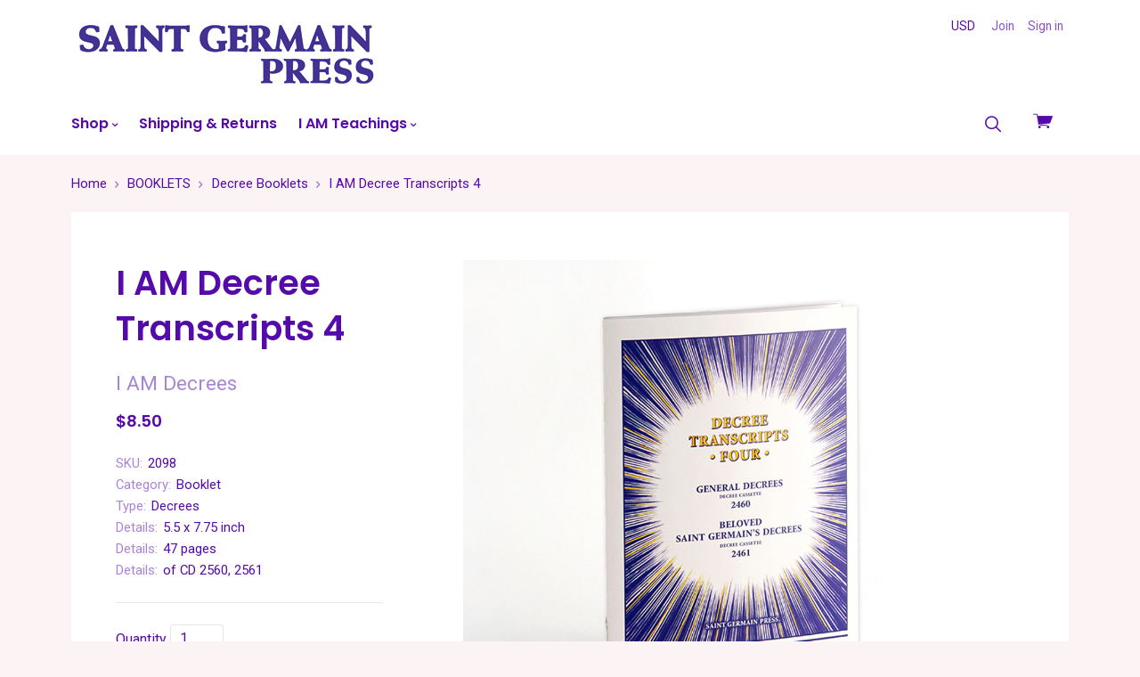

--- FILE ---
content_type: text/html; charset=UTF-8
request_url: https://saintgermainpress.com/i-am-decree-transcripts-4/
body_size: 16636
content:

<!doctype html>
<html class="no-js" lang="en">
<head>
  <title>I AM Decree Transcripts 4 - Saint Germain Press</title>
  <meta property="product:price:amount" content="8.5" /><meta property="product:price:currency" content="USD" /><meta property="og:url" content="https://saintgermainpress.com/i-am-decree-transcripts-4/" /><meta property="og:site_name" content="Saint Germain Press" /><meta name="keywords" content="Saint Germain Series books, The Voice of the IAM magazine, Violet Flame DVDs, Violet Flame booklets, Ascended Master pictures, Ascended Master Instruction, Ascended Master Dictations, The Magic Presence picture, the Chart of the Mighty I AM Presence picture, Chart of the Mighty I AM Presence DVD, Music CDs"><link rel='canonical' href='https://saintgermainpress.com/i-am-decree-transcripts-4/' /><meta name='platform' content='bigcommerce.stencil' /><meta property="og:type" content="product" />
<meta property="og:title" content="I AM Decree Transcripts 4" />
<meta property="og:description" content="The True Source for Books, Pictures, Music, and Information on the Mighty I AM Presence, The Violet Flame, and the Laws of Life; the publishing branch of SaintGermainFoundation.org" />
<meta property="og:image" content="https://cdn11.bigcommerce.com/s-6o8s0eh9sb/products/181/images/1327/2098_bklt_DecreeTranscripts_4__61709.1493239881.500.750.jpg?c=2" />
<meta property="og:availability" content="instock" />
<meta property="pinterest:richpins" content="enabled" />
  
   
  <link href="https://cdn11.bigcommerce.com/s-6o8s0eh9sb/product_images/SGP_favicon1.jpg?t=1629997070" rel="shortcut icon">
  <meta name="viewport" content="width=device-width, initial-scale=1, maximum-scale=1">

  <style type="text/css">
    @font-face {
      font-family: "pxu";
      src: url(https://cdn11.bigcommerce.com/s-6o8s0eh9sb/stencil/c0370580-3cdd-0135-493b-525400dfdca6/e/23fc6780-1bd9-0135-a522-525400970412/fonts/pxu.eot);
      src: url(https://cdn11.bigcommerce.com/s-6o8s0eh9sb/stencil/c0370580-3cdd-0135-493b-525400dfdca6/e/23fc6780-1bd9-0135-a522-525400970412/fonts/pxu.woff) format("woff");
      font-weight: normal;
      font-style: normal;
    }
  </style>

  <link data-stencil-stylesheet href="https://cdn11.bigcommerce.com/s-6o8s0eh9sb/stencil/c0370580-3cdd-0135-493b-525400dfdca6/e/23fc6780-1bd9-0135-a522-525400970412/css/theme-8eb8e410-48d3-0137-ce4b-0242ac110007.css" rel="stylesheet">
  <link href="https://fonts.googleapis.com/css?family=Poppins:600%7CRoboto:400,400italic,700&display=swap" rel="stylesheet">

  <!-- Start Tracking Code for analytics_googleanalytics -->

<meta name="msvalidate.01" content="EA7189813BA2B5941CE30AF1FD027E4F" />


<!-- End Tracking Code for analytics_googleanalytics -->


<script type="text/javascript" src="https://checkout-sdk.bigcommerce.com/v1/loader.js" defer></script>
<script src="https://www.google.com/recaptcha/api.js" async defer></script>
<script type="text/javascript">
var BCData = {"product_attributes":{"sku":"2098","upc":null,"mpn":null,"gtin":null,"weight":null,"base":true,"image":null,"price":{"without_tax":{"formatted":"$8.50","value":8.5,"currency":"USD"},"tax_label":"Tax"},"out_of_stock_behavior":"label_option","out_of_stock_message":"Out of stock","available_modifier_values":[],"in_stock_attributes":[],"stock":null,"instock":true,"stock_message":null,"purchasable":true,"purchasing_message":null}};
</script>

<script nonce="">
(function () {
    var xmlHttp = new XMLHttpRequest();

    xmlHttp.open('POST', 'https://bes.gcp.data.bigcommerce.com/nobot');
    xmlHttp.setRequestHeader('Content-Type', 'application/json');
    xmlHttp.send('{"store_id":"10125934","timezone_offset":"-5.0","timestamp":"2025-11-24T16:57:08.70999600Z","visit_id":"d6812071-0972-484e-b0f7-884472bc91f9","channel_id":1}');
})();
</script>

  

  

  






































  <!-- snippet location html_head -->
</head>

  <body class="product  sale-tag-rectangle
carousel-font-size-regular
carousel-justify-center

logo-left

" itemscope itemtype="http://schema.org/WebPage">
      
    <!-- snippet location header -->

    <header class="main-header" role="banner">

  <div class="container">
    <div class="header-primary-container">

      <a href="#main-navigation" id="menu-open" title="show menu" class="menu-open"><span class="sr-only">skip to menu</span><span class="menu-icon"></span></a>

      <div class="branding">
          <a class="logo" href="/">
            <img class="header-logo-image" src="https://cdn11.bigcommerce.com/s-6o8s0eh9sb/images/stencil/350x75/sgp-logo_1556144697__46919.original.gif" alt="Saint Germain Press">
          </a>
      </div>

      <div class="header-cart-container">
        <a href="/cart.php" class="view-cart" title="View cart">
          <span class="sr-only">View cart</span>
          <i class="cart-icon pxu-cart-a"></i>
          <span class="cart-count" id="quickcart-count"></span>
        </a>
        <div class="cart-dropdown-container" id="quickcart-container">
          <div id="quick-cart" class="quick-cart empty " data-count="0">
  <div class="cart-header">
    <h3>
      Your Cart
      <span class="count">(0)</span>
    </h3>
    <a href="#" class="close-cart" id="close-cart">&times;</a>
  </div>


    <div class="empty-cart">You have nothing in your cart.</div>

  <div id="quick-cart-overlay" class="quick-cart-overlay">
    <div class="pxu-fading-circle spinner-dark">
  <div class="pxu-circle1 pxu-circle"></div>
  <div class="pxu-circle2 pxu-circle"></div>
  <div class="pxu-circle3 pxu-circle"></div>
  <div class="pxu-circle4 pxu-circle"></div>
  <div class="pxu-circle5 pxu-circle"></div>
  <div class="pxu-circle6 pxu-circle"></div>
  <div class="pxu-circle7 pxu-circle"></div>
  <div class="pxu-circle8 pxu-circle"></div>
  <div class="pxu-circle9 pxu-circle"></div>
  <div class="pxu-circle10 pxu-circle"></div>
  <div class="pxu-circle11 pxu-circle"></div>
  <div class="pxu-circle12 pxu-circle"></div>
</div>
  </div>
</div>
        </div>
      </div>

      <div class="menu-overlay"></div>
    </div>

    <!-- snippet location forms_search -->

    <div class="search-form-container">
      <form class="search-form-input-wrap" action="/search.php" autocomplete="off">
        <i class="pxu-search-a"></i>
        <input name="search_query" class="form-input" type="text" placeholder="Search" data-search-quick>
      </form>

        <div class="search-form-quick-search-wrapper">
          <div class="spinner">
            <div class="pxu-fading-circle ">
  <div class="pxu-circle1 pxu-circle"></div>
  <div class="pxu-circle2 pxu-circle"></div>
  <div class="pxu-circle3 pxu-circle"></div>
  <div class="pxu-circle4 pxu-circle"></div>
  <div class="pxu-circle5 pxu-circle"></div>
  <div class="pxu-circle6 pxu-circle"></div>
  <div class="pxu-circle7 pxu-circle"></div>
  <div class="pxu-circle8 pxu-circle"></div>
  <div class="pxu-circle9 pxu-circle"></div>
  <div class="pxu-circle10 pxu-circle"></div>
  <div class="pxu-circle11 pxu-circle"></div>
  <div class="pxu-circle12 pxu-circle"></div>
</div>
          </div>
          <div class="search-form-quick-search-results">
            



    <div class="quick-search-result-list">
      <a class="quick-search-section-title empty-result">
        0 results found for &quot;undefined&quot;
      </a>
    </div>
          </div>
        </div>
    </div>

    <div class="navigation-container">

      <div class="header-tools">
          <div class="currency-selector-wrapper single-currency">
    USD
  </div>

          <div class="customer-links">
              <a href="/login.php?action=create_account">Join</a>
              <a href="/login.php">Sign in</a>
          </div>

        <a class="mobile-menu-close">&times;</a>

      </div>

      
<nav class="navigation mega-nav"
     id="main-navigation">
  <ul class="nav-menu">
        <li class="nav-menu-item menu-dropdown" data-shop-link>
          <a href="#">Shop <span class="caret"></span></a>
          <button class="open-dropdown" data-heading="Shop"
                  data-id="category-nav-0"></button>
          <ul class="dropdown categories-dropdown">
            <li class="subnav-menu-item ">
  <a href="https://saintgermainpress.com/books/">
    BOOKS
  </a>
  <button class="open-dropdown" data-heading="BOOKS" data-id="BOOKS-0"></button>
    <ul class="">
          <li class="sub-subnav-menu-item ">
  <a href="https://saintgermainpress.com/books/saint-germain-series/">
    Saint Germain Series
  </a>
</li>
          <li class="sub-subnav-menu-item ">
  <a href="https://saintgermainpress.com/books/saint-germain-series/sgs-downloads/">
    SGS - Downloads :
  </a>
  <button class="open-dropdown" data-heading="SGS - Downloads :" data-id="SGS - Downloads :-1"></button>
    <ul class="">
          <li class="sub-sub-subnav-menu-item ">
  <a href="https://saintgermainpress.com/books/saint-germain-series/downloads/download-audio/">
    Download - Audiobook
  </a>
</li>
          <li class="sub-sub-subnav-menu-item ">
  <a href="https://saintgermainpress.com/books/saint-germain-series/downloads/download-ipad-epub/">
    Download - iPad (epub)
  </a>
</li>
          <li class="sub-sub-subnav-menu-item ">
  <a href="https://saintgermainpress.com/books/saint-germain-series/downloads/download-pdf/">
    Download - pdf
  </a>
</li>
          <li class="sub-sub-subnav-menu-item ">
  <a href="https://saintgermainpress.com/books/saint-germain-series/downloads/download-kindle/">
    Kindle - Use PDF instead 
  </a>
</li>
    </ul>
</li>
          <li class="sub-subnav-menu-item ">
  <a href="https://saintgermainpress.com/books/decree-books/">
    Decree Books
  </a>
</li>
          <li class="sub-subnav-menu-item ">
  <a href="https://saintgermainpress.com/books/reference-books/">
    Reference Books
  </a>
</li>
          <li class="sub-subnav-menu-item ">
  <a href="https://saintgermainpress.com/books/songbooks/">
    Songbooks
  </a>
</li>
          <li class="sub-subnav-menu-item ">
  <a href="https://saintgermainpress.com/books/voice-of-the-i-am-bound/">
    Voice of the I AM - Bound
  </a>
</li>
          <li class="sub-subnav-menu-item ">
  <a href="https://saintgermainpress.com/books/book-downloads-pdf/">
    Book Downloads - pdf
  </a>
</li>
    </ul>
</li>
            <li class="subnav-menu-item ">
  <a href="https://saintgermainpress.com/booklets/">
    BOOKLETS
  </a>
  <button class="open-dropdown" data-heading="BOOKLETS" data-id="BOOKLETS-1"></button>
    <ul class="">
          <li class="sub-subnav-menu-item ">
  <a href="https://saintgermainpress.com/booklets/decree-booklets/">
    Decree Booklets
  </a>
</li>
          <li class="sub-subnav-menu-item ">
  <a href="https://saintgermainpress.com/booklets/chart-talks/">
    Chart Talks
  </a>
</li>
          <li class="sub-subnav-menu-item ">
  <a href="https://saintgermainpress.com/booklets/dictionaries/">
    Dictionaries
  </a>
</li>
          <li class="sub-subnav-menu-item ">
  <a href="https://saintgermainpress.com/booklets/explanation-of-the-chart/">
    Explanation of the Chart
  </a>
</li>
          <li class="sub-subnav-menu-item ">
  <a href="https://saintgermainpress.com/booklets/violet-flame-series/">
    Violet Flame Series
  </a>
</li>
          <li class="sub-subnav-menu-item ">
  <a href="https://saintgermainpress.com/booklets/the-voice-of-the-i-am/">
    The Voice of the I AM
  </a>
</li>
          <li class="sub-subnav-menu-item ">
  <a href="https://saintgermainpress.com/booklets/more-booklets/">
    More Booklets
  </a>
</li>
          <li class="sub-subnav-menu-item ">
  <a href="https://saintgermainpress.com/booklets/booklet-downloads-pdf/">
    Booklet Downloads - pdf
  </a>
</li>
    </ul>
</li>
            <li class="subnav-menu-item ">
  <a href="https://saintgermainpress.com/cards-etc/">
    CARDS, etc. 
  </a>
  <button class="open-dropdown" data-heading="CARDS, etc. " data-id="CARDS, etc. -2"></button>
    <ul class="">
          <li class="sub-subnav-menu-item ">
  <a href="https://saintgermainpress.com/more/bookmarks/">
    Bookmarks
  </a>
</li>
          <li class="sub-subnav-menu-item ">
  <a href="https://saintgermainpress.com/more/decree-cards/">
    Decree Cards
  </a>
</li>
          <li class="sub-subnav-menu-item ">
  <a href="https://saintgermainpress.com/more/greeting-cards/">
    Greeting Cards
  </a>
</li>
          <li class="sub-subnav-menu-item ">
  <a href="https://saintgermainpress.com/more/pamphlets/">
    Pamphlets
  </a>
</li>
          <li class="sub-subnav-menu-item ">
  <a href="https://saintgermainpress.com/more/more-items/">
    More Items
  </a>
</li>
    </ul>
</li>
            <li class="subnav-menu-item ">
  <a href="https://saintgermainpress.com/pictures/">
    PICTURES
  </a>
  <button class="open-dropdown" data-heading="PICTURES" data-id="PICTURES-3"></button>
    <ul class="">
          <li class="sub-subnav-menu-item ">
  <a href="https://saintgermainpress.com/pictures/angels/">
    Angels
  </a>
</li>
          <li class="sub-subnav-menu-item ">
  <a href="https://saintgermainpress.com/pictures/ascended-masters/">
    Ascended Masters :
  </a>
  <button class="open-dropdown" data-heading="Ascended Masters :" data-id="Ascended Masters :-1"></button>
    <ul class="">
          <li class="sub-sub-subnav-menu-item ">
  <a href="https://saintgermainpress.com/pictures/ascended-masters/a-co-g/">
    A — G
  </a>
</li>
          <li class="sub-sub-subnav-menu-item ">
  <a href="https://saintgermainpress.com/pictures/ascended-masters/h-co-m/">
    H — M
  </a>
</li>
          <li class="sub-sub-subnav-menu-item ">
  <a href="https://saintgermainpress.com/pictures/ascended-masters/n-co-z/">
    N — Z
  </a>
</li>
    </ul>
</li>
          <li class="sub-subnav-menu-item ">
  <a href="https://saintgermainpress.com/pictures/i-am-presence/">
    Mighty I AM Presence
  </a>
</li>
          <li class="sub-subnav-menu-item ">
  <a href="https://saintgermainpress.com/pictures/sacred-images/">
    Sacred Images
  </a>
</li>
          <li class="sub-subnav-menu-item ">
  <a href="https://saintgermainpress.com/pictures/violet-flame/">
    Violet Flame
  </a>
</li>
    </ul>
</li>
            <li class="subnav-menu-item ">
  <a href="https://saintgermainpress.com/music/">
    MUSIC
  </a>
  <button class="open-dropdown" data-heading="MUSIC" data-id="MUSIC-4"></button>
    <ul class="">
          <li class="sub-subnav-menu-item ">
  <a href="https://saintgermainpress.com/music/music-downloads-mp3/">
    Music Downloads - mp3 :
  </a>
  <button class="open-dropdown" data-heading="Music Downloads - mp3 :" data-id="Music Downloads - mp3 :-0"></button>
    <ul class="">
          <li class="sub-sub-subnav-menu-item ">
  <a href="https://saintgermainpress.com/music/music-downloads-mp3/audience-singing/">
    Audience Singing
  </a>
</li>
          <li class="sub-sub-subnav-menu-item ">
  <a href="https://saintgermainpress.com/music/music-downloads-mp3/choir-orchestra/">
    Choir &amp; Orchestra
  </a>
</li>
          <li class="sub-sub-subnav-menu-item ">
  <a href="https://saintgermainpress.com/music/music-downloads-mp3/contemplation/">
    Contemplation
  </a>
</li>
    </ul>
</li>
          <li class="sub-subnav-menu-item ">
  <a href="https://saintgermainpress.com/music/music-cds/">
    Music CDs :
  </a>
  <button class="open-dropdown" data-heading="Music CDs :" data-id="Music CDs :-1"></button>
    <ul class="">
          <li class="sub-sub-subnav-menu-item ">
  <a href="https://saintgermainpress.com/music/music-cds/audience-singing/">
    Audience Singing
  </a>
</li>
          <li class="sub-sub-subnav-menu-item ">
  <a href="https://saintgermainpress.com/music/music-cds/choir-orchestra/">
    Choir &amp; Orchestra
  </a>
</li>
          <li class="sub-sub-subnav-menu-item ">
  <a href="https://saintgermainpress.com/music/music-cds/contemplation/">
    Contemplation
  </a>
</li>
    </ul>
</li>
          <li class="sub-subnav-menu-item ">
  <a href="https://saintgermainpress.com/music/printed-music/">
    Printed Music :
  </a>
  <button class="open-dropdown" data-heading="Printed Music :" data-id="Printed Music :-2"></button>
    <ul class="">
          <li class="sub-sub-subnav-menu-item ">
  <a href="https://saintgermainpress.com/music/printed-music/choral-music/">
    Choral Music
  </a>
</li>
          <li class="sub-sub-subnav-menu-item ">
  <a href="https://saintgermainpress.com/music/printed-music/piano-sheet-music/">
    Piano Sheet Music
  </a>
</li>
          <li class="sub-sub-subnav-menu-item ">
  <a href="https://saintgermainpress.com/music/printed-music/elohim-song-folder/">
    Elohim Song Folder
  </a>
</li>
    </ul>
</li>
    </ul>
</li>
            <li class="subnav-menu-item ">
  <a href="https://saintgermainpress.com/audio/">
    AUDIO
  </a>
  <button class="open-dropdown" data-heading="AUDIO" data-id="AUDIO-5"></button>
    <ul class="">
          <li class="sub-subnav-menu-item ">
  <a href="https://saintgermainpress.com/audio/saint-germain-series/">
    Saint Germain Series :
  </a>
  <button class="open-dropdown" data-heading="Saint Germain Series :" data-id="Saint Germain Series :-0"></button>
    <ul class="">
          <li class="sub-sub-subnav-menu-item ">
  <a href="https://saintgermainpress.com/audio/saint-germain-series/audiobooks-on-cd/">
    Audiobooks  on CD
  </a>
</li>
          <li class="sub-sub-subnav-menu-item ">
  <a href="https://saintgermainpress.com/audio/saint-germain-series/audiobooks-downloads/">
    Audiobooks - Downloads
  </a>
</li>
    </ul>
</li>
          <li class="sub-subnav-menu-item ">
  <a href="https://saintgermainpress.com/audio/decrees/">
    Decrees
  </a>
</li>
          <li class="sub-subnav-menu-item ">
  <a href="https://saintgermainpress.com/audio/dictations/">
    Dictations :
  </a>
  <button class="open-dropdown" data-heading="Dictations :" data-id="Dictations :-2"></button>
    <ul class="">
          <li class="sub-sub-subnav-menu-item ">
  <a href="https://saintgermainpress.com/audio/dictations/patriotic-conclave-2019-dictations/">
    Patriotic Conclave 2019 Dictations
  </a>
</li>
          <li class="sub-sub-subnav-menu-item ">
  <a href="https://saintgermainpress.com/audio/dictations/senior-conclave-2019-dictations/">
    Senior Conclave 2019 Dictations
  </a>
</li>
          <li class="sub-sub-subnav-menu-item ">
  <a href="https://saintgermainpress.com/audio/dictations/youth-conclave-2019-dictations/">
    Youth Conclave 2019 Dictations
  </a>
</li>
          <li class="sub-sub-subnav-menu-item ">
  <a href="https://saintgermainpress.com/audio/dictations/a-g/">
    A – G
  </a>
</li>
          <li class="sub-sub-subnav-menu-item ">
  <a href="https://saintgermainpress.com/audio/dictations/h-m/">
    H – M
  </a>
</li>
          <li class="sub-sub-subnav-menu-item ">
  <a href="https://saintgermainpress.com/audio/dictations/n-z/">
    N – Z
  </a>
</li>
    </ul>
</li>
          <li class="sub-subnav-menu-item ">
  <a href="https://saintgermainpress.com/audio/talks/">
    Talks :
  </a>
  <button class="open-dropdown" data-heading="Talks :" data-id="Talks :-3"></button>
    <ul class="">
          <li class="sub-sub-subnav-menu-item ">
  <a href="https://saintgermainpress.com/audio/talks/invocations-benedictions/">
    Invocations &amp; Benedictions
  </a>
</li>
          <li class="sub-sub-subnav-menu-item ">
  <a href="https://saintgermainpress.com/audio/talks/mr-ballards-talks/">
    Mr. Ballard&#x27;s Talks
  </a>
</li>
          <li class="sub-sub-subnav-menu-item ">
  <a href="https://saintgermainpress.com/audio/talks/mrs-ballards-talks/">
    Mrs. Ballard&#x27;s Talks
  </a>
</li>
          <li class="sub-sub-subnav-menu-item ">
  <a href="https://saintgermainpress.com/audio/talks/chart-talks/">
    Chart Talks
  </a>
</li>
    </ul>
</li>
          <li class="sub-subnav-menu-item ">
  <a href="https://saintgermainpress.com/audio/accessories/">
    Accessories :
  </a>
  <button class="open-dropdown" data-heading="Accessories :" data-id="Accessories :-4"></button>
    <ul class="">
          <li class="sub-sub-subnav-menu-item ">
  <a href="https://saintgermainpress.com/audio/accessories/cd-collection-cases/">
    CD Collection Cases
  </a>
</li>
          <li class="sub-sub-subnav-menu-item ">
  <a href="https://saintgermainpress.com/audio/accessories/cases-sleeves/">
    Cases &amp; Sleeves
  </a>
</li>
    </ul>
</li>
    </ul>
</li>
            <li class="subnav-menu-item ">
  <a href="https://saintgermainpress.com/music-audio-dvds/dvds/">
    DVDs +
  </a>
  <button class="open-dropdown" data-heading="DVDs +" data-id="DVDs +-6"></button>
    <ul class="">
          <li class="sub-subnav-menu-item ">
  <a href="https://saintgermainpress.com/dvds/animations/">
    Animations :
  </a>
  <button class="open-dropdown" data-heading="Animations :" data-id="Animations :-0"></button>
    <ul class="">
          <li class="sub-sub-subnav-menu-item ">
  <a href="https://saintgermainpress.com/dvds/animations/animations-dvd/">
    Animations - DVD
  </a>
</li>
          <li class="sub-sub-subnav-menu-item ">
  <a href="https://saintgermainpress.com/dvds/animations/animations-sd-cards/">
    Animations - SD Cards
  </a>
</li>
    </ul>
</li>
          <li class="sub-subnav-menu-item ">
  <a href="https://saintgermainpress.com/dvds/classes/">
    Classes
  </a>
</li>
          <li class="sub-subnav-menu-item ">
  <a href="https://saintgermainpress.com/dvds/instruction/">
    Instruction
  </a>
</li>
          <li class="sub-subnav-menu-item ">
  <a href="https://saintgermainpress.com/dvds/more-dvds/">
    More DVDs
  </a>
</li>
    </ul>
</li>
            <li class="subnav-menu-item ">
  <a href="https://saintgermainpress.com/more/">
    MORE
  </a>
  <button class="open-dropdown" data-heading="MORE" data-id="MORE-7"></button>
    <ul class="">
          <li class="sub-subnav-menu-item ">
  <a href="https://saintgermainpress.com/more/crystal-cups/">
    Crystal Cups
  </a>
</li>
          <li class="sub-subnav-menu-item ">
  <a href="https://saintgermainpress.com/more/jewelry/">
    Jewelry
  </a>
</li>
          <li class="sub-subnav-menu-item ">
  <a href="https://saintgermainpress.com/more/plastic-covers/">
    Plastic Covers
  </a>
</li>
    </ul>
</li>
          </ul>
        </li>
        <li class="nav-menu-item ">
  <a href="https://saintgermainpress.com/pages/shipping-returns.html">
    Shipping &amp; Returns
  </a>
</li>
        <li class="nav-menu-item menu-dropdown">
  <a href="https://saintgermainpress.com/pages/i-am-teachings.html">
    I AM Teachings
      <span class="caret"></span>
  </a>
  <button class="open-dropdown" data-heading="I AM Teachings" data-id="I AM Teachings-1"></button>
    <ul class="dropdown">
          <li class="subnav-menu-item ">
  <a href="https://saintgermainpress.com/pages/i-am-teachings/understanding-the-i-am-instruction.html">
    Understanding the I AM Instruction
  </a>
  <button class="open-dropdown" data-heading="Understanding the I AM Instruction" data-id="Understanding the I AM Instruction-0"></button>
    <ul class="">
          <li class="sub-subnav-menu-item ">
  <a href="https://saintgermainpress.com/pages/understanding-the-i-am-instruction/mighty-i-am-presence.html">
    Mighty I AM Presence
  </a>
</li>
          <li class="sub-subnav-menu-item ">
  <a href="https://saintgermainpress.com/pages/understanding-the-i-am-instruction/beloved-saint-germain.html">
    Beloved Saint Germain
  </a>
</li>
          <li class="sub-subnav-menu-item ">
  <a href="https://saintgermainpress.com/pages/understanding-the-i-am-instruction/the-violet-consuming-flame.html">
    The Violet Consuming Flame
  </a>
</li>
          <li class="sub-subnav-menu-item ">
  <a href="https://saintgermainpress.com/pages/understanding-the-i-am-instruction/our-sacred-pictures.html">
    Our Sacred Pictures
  </a>
</li>
    </ul>
</li>
          <li class="subnav-menu-item ">
  <a href="https://saintgermainpress.com/pages/i-am-teachings/how-to-study-apply.html">
    How to Study &amp; Apply
  </a>
  <button class="open-dropdown" data-heading="How to Study &amp; Apply" data-id="How to Study &amp; Apply-1"></button>
    <ul class="">
          <li class="sub-subnav-menu-item ">
  <a href="https://saintgermainpress.com/pages/how-to-study-apply/recommended-reading.html">
    Recommended Reading
  </a>
</li>
          <li class="sub-subnav-menu-item ">
  <a href="https://saintgermainpress.com/pages/how-to-study-apply/personal-application.html">
    Personal Application
  </a>
</li>
    </ul>
</li>
          <li class="subnav-menu-item ">
  <a href="https://saintgermainpress.com/pages/i-am-teachings/i-am-group-activities.html">
    I AM Group Activities
  </a>
</li>
          <li class="subnav-menu-item ">
  <a href="http://www.saintgermainfoundation.org">
    Saint Germain Foundation
  </a>
</li>
          <li class="subnav-menu-item ">
  <a href="https://saintgermainpress.com/pages/i-am-teachings/complimentary-information-package.html">
    Complimentary Information Package
  </a>
</li>
    </ul>
</li>
  </ul>
</nav>
<div class="subnavigation-container"></div>

    </div>

  </div><!-- /.container -->

</header>

    


      <div class="breadcrumbs-container">
  <ul class="breadcrumbs" itemscope  itemtype="http://schema.org/BreadcrumbList">
      <li class="breadcrumb " itemprop="itemListElement" itemscope itemtype="http://schema.org/ListItem">
          <a href="https://saintgermainpress.com/" class="breadcrumb-label link" itemprop="item">
            <span itemprop="name">Home</span>
          </a>
      </li>
      <li class="breadcrumb " itemprop="itemListElement" itemscope itemtype="http://schema.org/ListItem">
          <a href="https://saintgermainpress.com/booklets/" class="breadcrumb-label link" itemprop="item">
            <span itemprop="name">BOOKLETS</span>
          </a>
      </li>
      <li class="breadcrumb " itemprop="itemListElement" itemscope itemtype="http://schema.org/ListItem">
          <a href="https://saintgermainpress.com/booklets/decree-booklets/" class="breadcrumb-label link" itemprop="item">
            <span itemprop="name">Decree Booklets</span>
          </a>
      </li>
      <li class="breadcrumb is-active" itemprop="itemListElement" itemscope itemtype="http://schema.org/ListItem">
          <a href="https://saintgermainpress.com/i-am-decree-transcripts-4/" class="breadcrumb-label link" itemprop="item">
            <span itemprop="name">I AM Decree Transcripts 4</span>
          </a>
      </li>
  </ul>
</div>

    <main class="main-content">


        <div class="container single-product product-block" data-product-title="I AM Decree Transcripts 4" data-product-id=181 data-product-purchasable="true" itemscope itemtype="http://schema.org/Product">
    <meta itemprop="url" content="https://saintgermainpress.com/i-am-decree-transcripts-4/">
    <meta itemprop="image" content="https://cdn11.bigcommerce.com/s-6o8s0eh9sb/images/stencil/original/products/181/1327/2098_bklt_DecreeTranscripts_4__61709.1493239881.jpg?c=2">

    <div class="row">

      <!-- begin product images -->
        <div class="product-images-column">
          <div class="product-images-container">
  <div class="product-slides-container" id="product-images">
    <div class="product-slides-wrap ">
        <a href="https://cdn11.bigcommerce.com/s-6o8s0eh9sb/images/stencil/2000x2000/products/181/1327/2098_bklt_DecreeTranscripts_4__61709.1493239881.jpg?c=2" class="product-slide" >
          <img src="https://cdn11.bigcommerce.com/s-6o8s0eh9sb/images/stencil/1000x1000/products/181/1327/2098_bklt_DecreeTranscripts_4__61709.1493239881.jpg?c=2" alt="I AM Decree Transcripts 4">
        </a>
    </div>
  </div>
</div>
        </div>
      <!-- end images -->

      <!-- begin sidebar -->
      <div class="product-info-column">

  <div data-product-cart-message class="cart-messages-upper"></div>

  <h1 class="product-title" itemprop="name">I AM Decree Transcripts 4</h1>

    <a class="product-brand" href="https://saintgermainpress.com/brands/I-AM-Decrees.html">
      <span itemprop="brand">I AM Decrees</span>
    </a>

  <div class="product-price" itemprop="offers" itemscope itemtype="http://schema.org/Offer">
    <link itemprop="availability" href="http://schema.org/InStock">

        <div >
  <meta itemprop="priceCurrency" content="USD">

      <meta itemprop="price" content="8.5">

    <div class="product-price-line" data-product-price-wrapper="without-tax">

      <span class="price-value"> $8.50</span>

    </div>



  </div>
  </div>



    <dl class="product-details-block">
  <dt class="product-details-name product-details-hidden" data-product-stock>Current Stock:</dt>
  <dd class="product-details-value product-details-hidden" data-product-stock data-product-stock-level></dd>

    <dt class="product-details-name product-details-sku">SKU:</dt>
    <dd class="product-details-value product-details-sku" itemprop="sku" data-product-sku>2098</dd>

    <dt class="product-details-name product-details-custom">Category:</dt>
    <dd class="product-details-value product-details-custom">Booklet</dd>
    <dt class="product-details-name product-details-custom">Type:</dt>
    <dd class="product-details-value product-details-custom">Decrees</dd>
    <dt class="product-details-name product-details-custom">Details:</dt>
    <dd class="product-details-value product-details-custom">5.5 x 7.75 inch</dd>
    <dt class="product-details-name product-details-custom">Details:</dt>
    <dd class="product-details-value product-details-custom">47 pages</dd>
    <dt class="product-details-name product-details-custom">Details:</dt>
    <dd class="product-details-value product-details-custom">of CD 2560, 2561</dd>
</dl>


  <div data-variation-preview></div>

  <hr>

  <div data-product-option-message></div>

  <form method="post" action="https://saintgermainpress.com/cart.php" enctype="multipart/form-data" data-cart-item-add>
    <input type="hidden" name="action" value="add">
    <input type="hidden" name="product_id" value="181" />




    <div class="product-purchase-message-container">
      <div class="alert alert-error">
  

    
</div>
    </div>



    
    <div class="product-quantity-submit-columns">

          <div class="product-quantity-container">
            <div class="form-field form-inline">
              <label class="form-label">
                <div class="form-label-text">Quantity</div>
                
<span class="form-field-quantity-control" data-quantity-control="181">
  <input
    class="form-input"
    type="number"
    name="qty[]"
    pattern="[0-9]*"
    value="1"
    min="0"
    
    data-quantity-control-input
  >
</span>
              </label>
            </div>
          </div>

        <div data-product-add>
          <button class="button button-primary button-large button-wide add-to-cart button-progress" type="submit" data-button-purchase data-progress-text="Adding...">
            <div class="pxu-fading-circle ">
  <div class="pxu-circle1 pxu-circle"></div>
  <div class="pxu-circle2 pxu-circle"></div>
  <div class="pxu-circle3 pxu-circle"></div>
  <div class="pxu-circle4 pxu-circle"></div>
  <div class="pxu-circle5 pxu-circle"></div>
  <div class="pxu-circle6 pxu-circle"></div>
  <div class="pxu-circle7 pxu-circle"></div>
  <div class="pxu-circle8 pxu-circle"></div>
  <div class="pxu-circle9 pxu-circle"></div>
  <div class="pxu-circle10 pxu-circle"></div>
  <div class="pxu-circle11 pxu-circle"></div>
  <div class="pxu-circle12 pxu-circle"></div>
</div>
            <span class="button-text">
                Add to Cart
            </span>
          </button>
        </div>
    </div>
  </form>

    <form method="post" class="wishlist-form" action="/wishlist.php?action=add&amp;product_id=181" data-wishlist-add>
      <input type="hidden" name="variation_id" value="">
      <input type="submit" class="button button-secondary button-wide add-to-wishlist" value="Add to Wishlist">
    </form>

      <div class="single-product-share">
        <ul class="share-links">

      <li class="share-link">
        <a target="_blank" href="//www.facebook.com/sharer.php?u=https://saintgermainpress.com/i-am-decree-transcripts-4/" class="share-facebook" data-share>
          <span class="sr-only">Facebook</span>
          <span class="pxu-facebook"></span>
        </a>
      </li>










      <li class="share-link">
        <a href="mailto:?subject=&amp;body=https://saintgermainpress.com/i-am-decree-transcripts-4/" class="share-email">
          <span class="sr-only">Email</span>
          <span class="pxu-mail"></span>
        </a>
      </li>







      <li class="share-link">
        <a class="share-print" data-share-print>
          <span class="sr-only">Print</span>
          <span class="pxu-print"></span>
        </a>
      </li>


      <li class="share-link">
        <a target="_blank" href="//twitter.com/share?url=https://saintgermainpress.com/i-am-decree-transcripts-4/" class="share-twitter" data-share>
          <span class="sr-only">Twitter</span>
          <span class="pxu-twitter"></span>
        </a>
      </li>







      <li class="share-link">
        <a target="_blank" href="//pinterest.com/pin/create/button/?url=https://saintgermainpress.com/i-am-decree-transcripts-4/&amp;media=https://cdn11.bigcommerce.com/s-6o8s0eh9sb/images/stencil/original/products/181/1327/2098_bklt_DecreeTranscripts_4__61709.1493239881.jpg?c=2&amp;description=" class="share-pinterest" data-share>
          <span class="sr-only">Pinterest</span>
          <span class="pxu-pinterest"></span>
        </a>
      </li>




</ul>
      </div>
</div>
      <!-- end sidebar -->

      <!-- begin extended info -->
      <div class="product-meta-column">
        <!-- snippet location product_details -->

        <ul class="product-tab-links" data-tabs>
            <li class="product-tab-link"><a href="#product-description">Description</a></li>
        </ul>

        <div class="product-meta product-meta-tabs">
            <div class="tab-content-panel" id="product-description">
              <div class="product-description-container rte" itemprop="description">
                <p class="p1"><span class="s1">Transcripts of Decrees used in the Large Classes with our&nbsp;Beloved Lotus recorded on CD 2560, and 2561. Every time these Decrees are given along with Beloved Lotus and the &ldquo;I AM&rdquo; Students on Cassette, they release the same great concentration of Power&mdash;to the individual as well as to all Groups, large or small&mdash;as when they were given in the Large Classes. They also amplify and multiply the Power in each Group every time they are played! Therefore, they should be used as often as possible to increase the Power of Protection, Purity, and Victory for everyone in every Group, as well as the Nation and the world. They are </span><span class="s2">very necessary for the Purification and Saving of Our Nation Right Now!&nbsp;</span></p>

                <!-- snippet location product_description -->
              </div>
            </div>


        </div>

          <aside class="product-meta product-meta-product-grid">
            <div class="product-section-header">
              <h3 class="product-section-title">Related products</h3>
            </div>
            <div class="product-grid-scroll-container">
              <div class="product-grid-container grid-small">
                  <article class="product-item four-across">

  <a href="https://saintgermainpress.com/i-am-decree-transcripts-6/" title="I AM Decree Transcripts 6">
    <figure class="product-item-thumbnail">
      <img src="https://cdn11.bigcommerce.com/s-6o8s0eh9sb/images/stencil/400x600/products/183/1389/2096_bklt_DecreeTranscripts_6__39468.1493245841.jpg?c=2" alt="I AM Decree Transcripts 6">
    </figure>
  </a>

  <div class="product-item-details">


    <a href="https://saintgermainpress.com/i-am-decree-transcripts-6/" title="I AM Decree Transcripts 6">
      <h3 class="product-item-title">
        I AM Decree Transcripts 6
      </h3>

        <div class="product-item-price">
            <div >
  <meta itemprop="priceCurrency" content="">


    <div class="product-price-line" data-product-price-wrapper="without-tax">

      <span class="price-value"> $8.50</span>

    </div>



  </div>
        </div>

    </a>

  </div>


</article>
                  <article class="product-item four-across">

  <a href="https://saintgermainpress.com/i-am-decree-transcripts-5/" title="I AM Decree Transcripts 5">
    <figure class="product-item-thumbnail">
      <img src="https://cdn11.bigcommerce.com/s-6o8s0eh9sb/images/stencil/400x600/products/182/1390/2097_bklt_DecreeTranscripts_5__81856.1493246080.jpg?c=2" alt="I AM Decree Transcripts 5">
    </figure>
  </a>

  <div class="product-item-details">


    <a href="https://saintgermainpress.com/i-am-decree-transcripts-5/" title="I AM Decree Transcripts 5">
      <h3 class="product-item-title">
        I AM Decree Transcripts 5
      </h3>

        <div class="product-item-price">
            <div >
  <meta itemprop="priceCurrency" content="">


    <div class="product-price-line" data-product-price-wrapper="without-tax">

      <span class="price-value"> $8.50</span>

    </div>



  </div>
        </div>

    </a>

  </div>


</article>
                  <article class="product-item four-across">

  <a href="https://saintgermainpress.com/i-am-decree-transcripts-2/" title="I AM Decree Transcripts 2">
    <figure class="product-item-thumbnail">
      <img src="https://cdn11.bigcommerce.com/s-6o8s0eh9sb/images/stencil/400x600/products/179/1330/2100_bklt_DecreeTranscripts_2__30349.1493239941.jpg?c=2" alt="I AM Decree Transcripts 2">
    </figure>
  </a>

  <div class="product-item-details">


    <a href="https://saintgermainpress.com/i-am-decree-transcripts-2/" title="I AM Decree Transcripts 2">
      <h3 class="product-item-title">
        I AM Decree Transcripts 2
      </h3>

        <div class="product-item-price">
            <div >
  <meta itemprop="priceCurrency" content="">


    <div class="product-price-line" data-product-price-wrapper="without-tax">

      <span class="price-value"> $8.50</span>

    </div>



  </div>
        </div>

    </a>

  </div>


</article>
                  <article class="product-item four-across">

  <a href="https://saintgermainpress.com/i-am-decree-transcripts-3/" title="I AM Decree Transcripts 3">
    <figure class="product-item-thumbnail">
      <img src="https://cdn11.bigcommerce.com/s-6o8s0eh9sb/images/stencil/400x600/products/180/1328/2099_bklt_DecreeTranscripts_3__18716.1493239903.jpg?c=2" alt="I AM Decree Transcripts 3">
    </figure>
  </a>

  <div class="product-item-details">


    <a href="https://saintgermainpress.com/i-am-decree-transcripts-3/" title="I AM Decree Transcripts 3">
      <h3 class="product-item-title">
        I AM Decree Transcripts 3
      </h3>

        <div class="product-item-price">
            <div >
  <meta itemprop="priceCurrency" content="">


    <div class="product-price-line" data-product-price-wrapper="without-tax">

      <span class="price-value"> $8.50</span>

    </div>



  </div>
        </div>

    </a>

  </div>


</article>
                  <article class="product-item four-across">

  <a href="https://saintgermainpress.com/i-am-decree-transcripts-1/" title="I AM Decree Transcripts 1">
    <figure class="product-item-thumbnail">
      <img src="https://cdn11.bigcommerce.com/s-6o8s0eh9sb/images/stencil/400x600/products/178/1388/2101_bklt_DecreeTranscripts_1__34211.1493245529.jpg?c=2" alt="I AM Decree Transcripts 1">
    </figure>
  </a>

  <div class="product-item-details">


    <a href="https://saintgermainpress.com/i-am-decree-transcripts-1/" title="I AM Decree Transcripts 1">
      <h3 class="product-item-title">
        I AM Decree Transcripts 1
      </h3>

        <div class="product-item-price">
            <div >
  <meta itemprop="priceCurrency" content="">


    <div class="product-price-line" data-product-price-wrapper="without-tax">

      <span class="price-value"> $8.50</span>

    </div>



  </div>
        </div>

    </a>

  </div>


</article>
              </div>
            </div>
          </aside>

        <!-- snippet location reviews -->


      </div>
      <!-- end info -->

    </div>
  </div>

  <div id="modal-review-form" class="review-modal-container">
  <a href="#" class="modal-close pxu-close-thin"></a>

  <div class="modal-body">
    <div class="review-image-column">
      <figure class="review-image-container">
        <img src=" https://cdn11.bigcommerce.com/s-6o8s0eh9sb/images/stencil/1000x1000/products/181/1327/2098_bklt_DecreeTranscripts_4__61709.1493239881.jpg?c=2">
        <figcaption class="review-image-caption">I AM Decree Transcripts 4</figcaption>
      </figure>
    </div>

    <div class="review-form-column">
      <h2 class="review-form-heading">Write a Review</h2>
      <form class="form" id="form-leave-a-review" action="/postreview.php" method="post">
        <div class="form-field">
          <div class="form-label-text">
            Your Rating:
          </div>


          <div class="form-field form-field-input-stars">
            <div class="sr-only">
              Your Rating:
            </div>
            <fieldset class="input-stars form-fieldset">
              <input type="radio" id="stars-5" class="sr-only" name="revrating" value="5" required data-vd-message-required="product.reviews.form.rating_required">
<label for="stars-5" class="star pxu-star" title="5 Stars">
  <span class="sr-only">5 Stars</span>
</label>
              <input type="radio" id="stars-4" class="sr-only" name="revrating" value="4" required data-vd-message-required="product.reviews.form.rating_required">
<label for="stars-4" class="star pxu-star" title="4 Stars">
  <span class="sr-only">4 Stars</span>
</label>
              <input type="radio" id="stars-3" class="sr-only" name="revrating" value="3" required data-vd-message-required="product.reviews.form.rating_required">
<label for="stars-3" class="star pxu-star" title="3 Stars">
  <span class="sr-only">3 Stars</span>
</label>
              <input type="radio" id="stars-2" class="sr-only" name="revrating" value="2" required data-vd-message-required="product.reviews.form.rating_required">
<label for="stars-2" class="star pxu-star" title="2 Stars">
  <span class="sr-only">2 Stars</span>
</label>
              <input type="radio" id="stars-1" class="sr-only" name="revrating" value="1" required data-vd-message-required="product.reviews.form.rating_required">
<label for="stars-1" class="star pxu-star" title="1 Star">
  <span class="sr-only">1 Star</span>
</label>
            </fieldset>
          </div>
        </div>

        
<div class="form-field form-field-common form-field-text " id="revfromname">
  <label class="form-label">
    <span class="form-field-title">
      Name
      
    </span>
    <span class="form-field-control">
      <input class="form-input"
        id="input-revfromname"
        name="revfromname"
        type="text"
        placeholder="Your Name"
        
        
        
        aria-required="">
    </span>
  </label>
</div>


        
<div class="form-field form-field-common form-field-text  form-required" id="rating-title">
  <label class="form-label">
    <span class="form-field-title">
      Subject
      <span class="required-text">required</span>
    </span>
    <span class="form-field-control">
      <input class="form-input"
        id="input-rating-title"
        name="revtitle"
        type="text"
        placeholder="Your Review Subject"
        
        
        required
        aria-required="true">
    </span>
  </label>
</div>

        <div class="form-field form-field-common form-field-multiline form-required" id="rating-comment">
  <label class="form-label">
    <span class="form-field-title">
      Comments
      <span class="required-text">required</span>
    </span>
    <span class="form-field-control">
      <textarea
        class="form-input"
        id="textarea-rating-comment"
        name="revtext"
        placeholder="Your Comments"
        rows="6"
          required
        aria-required="true"></textarea>
    </span>
  </label>
</div>


        <input type="hidden" name="product_id" value="181" />
        <input type="hidden" name="action" value="post_review" />


        <input type="submit" class="form-submit button button-primary" value="Submit Review">
      </form>
    </div>

  </div>
</div>



      

<footer class="main-footer">
  <div class="container">
    <div class="columns footer-columns">
      <div class="logo-column">
        <div class="footer-branding">
            <a class="logo" href="https://saintgermainpress.com/">
              <img class="header-logo-image" src="https://cdn11.bigcommerce.com/s-6o8s0eh9sb/images/stencil/350x75/sgp-logo_1556144697__46919.original.gif" alt="Saint Germain Press">
            </a>
        </div>
      </div>

      <div class="footer-columns-container">

          <div class="footer-column">
            <h4 class="footer-column-heading">Contact Us</h4>
            <div class="shop-contact">
                <div class="shop-contact-item">
                  <p class="shop-contact-item-details">1120 Stonehedge Drive<br>
Schaumburg IL 60194<br>
United States of America<br>
order@saintgermainpress.com</p>
                </div>

                <div class="shop-contact-item">
                  <p class="shop-contact-item-details">847-882-1911</p>
                </div>
            </div>
          </div>

          <div class="footer-column">
            <h4 class="footer-column-heading">Pages</h4>
            <nav class="footer-nav">
              <ul>
                  <li>
                    <a href="https://saintgermainpress.com/pages/shipping-returns.html">
                      Shipping &amp; Returns
                    </a>
                  </li>
                  <li>
                    <a href="https://saintgermainpress.com/pages/i-am-teachings.html">
                      I AM Teachings
                    </a>
                  </li>

                  <li>
                    <a href="/sitemap.php">Sitemap</a>
                  </li>
              </ul>
            </nav>
          </div>

          <div class="footer-column">
            <h4 class="footer-column-heading">Categories</h4>
            <nav class="footer-nav">
              <ul>
                  <li>
                    <a href="https://saintgermainpress.com/books/">
                      BOOKS
                    </a>
                  </li>
                  <li>
                    <a href="https://saintgermainpress.com/booklets/">
                      BOOKLETS
                    </a>
                  </li>
                  <li>
                    <a href="https://saintgermainpress.com/cards-etc/">
                      CARDS, etc. 
                    </a>
                  </li>
                  <li>
                    <a href="https://saintgermainpress.com/pictures/">
                      PICTURES
                    </a>
                  </li>
                  <li>
                    <a href="https://saintgermainpress.com/music/">
                      MUSIC
                    </a>
                  </li>
                  <li>
                    <a href="https://saintgermainpress.com/audio/">
                      AUDIO
                    </a>
                  </li>
                  <li>
                    <a href="https://saintgermainpress.com/music-audio-dvds/dvds/">
                      DVDs +
                    </a>
                  </li>
                  <li>
                    <a href="https://saintgermainpress.com/more/">
                      MORE
                    </a>
                  </li>
              </ul>
            </nav>
          </div>

          <div class="footer-column">
            <h4 class="footer-column-heading">Brands</h4>
            <nav class="footer-nav">
              <ul>
                    <li>
                      <a href="https://saintgermainpress.com/brands/Downloads-%252d-audio.html">Downloads - audio</a>
                    </li>
                    <li>
                      <a href="https://saintgermainpress.com/brands/Downloads-%252d-text.html">Downloads - text</a>
                    </li>
                    <li>
                      <a href="https://saintgermainpress.com/brands/I-AM-Decrees.html">I AM Decrees</a>
                    </li>
                    <li>
                      <a href="https://saintgermainpress.com/brands/Saint-Germain-Series.html">Saint Germain Series</a>
                    </li>
                    <li>
                      <a href="https://saintgermainpress.com/brands/Mighty-I-AM-Presence.html">Mighty I AM Presence</a>
                    </li>
                  <li>
                    <a href="https://saintgermainpress.com/brands/" class="footer-nav-view-all">View all brands &rsaquo;</a>
                  </li>
              </ul>
            </nav>
          </div>

      </div>
    </div>

    <div class="footer-lower">


      <div class="footer-lower-left">

        <ul class="footer-lower-nav">
            <li class="footer-lower-nav-item">
              <a href="/giftcertificates.php">
                Gift Certificates
              </a>
            </li>
              <li class="footer-lower-nav-item">
                <a href="/login.php?action=create_account">Create an Account</a>
              </li>
              <li class="footer-lower-nav-item">
                <a href="/login.php">Sign In</a>
              </li>
        </ul>
        <div class="footer-site-info
          ">
              <span class="footer-copyright">
                &copy; <script>document.write(new Date().getFullYear())</script> <a href="https://saintgermainpress.com">Saint Germain Press</a>
              </span>
              <div class="footer-credits">
                Powered by <a href="http://bigcommerce.com" target="_blank" rel="nofollow">BigCommerce</a>. Venture theme by <a href="http://pixelunion.net" target="_blank">Pixel Union.</a>
              </div>
        </div>
        <ul class="payment-options">
    <li class="payment-option-item">
      <svg class="footer-payment-icon" viewBox="0 0 1582 1024">
        <title>Visa</title>
        <path d="M449.88 329.060l135.69-0.001-201.66 495.090-135.54 0.080-104.28-394.52c74.18 30.47 140.14 96.7 167.010 168.79l13.44 68.731zM557.311 824.669l80.109-496.020h128.040l-80.1 496.020h-128.050zM1023.73 527.82c73.91 35.38 108 78.2 107.58 134.75-1.040 102.93-88.49 169.43-223.030 169.43-57.481-0.63-112.82-12.62-142.7-26.44l17.92-111.020 16.481 7.88c42.12 18.53 69.34 26.040 120.62 26.040 36.83 0 76.32-15.22 76.66-48.45 0.21-21.731-16.54-37.27-66.45-61.57-48.56-23.68-112.949-63.449-112.169-134.739 0.76-96.39 89.899-163.71 216.489-163.71 49.59 0 89.439 10.86 114.76 20.83l-17.33 107.52-11.49-5.68c-23.68-10.060-53.979-19.739-95.85-19.039-50.17 0-73.36 22.060-73.37 42.659-0.33 23.3 27.13 38.53 71.88 61.54zM1478.36 329.12l103.651 495.679h-118.86s-11.78-57.030-15.601-74.3c-18.67 0-149.33-0.27-164.010-0.27-4.98 13.44-26.921 74.58-26.921 74.58h-134.55l190.22-454.56c13.41-32.34 36.42-41.13 67.11-41.13h98.96zM1320.42 648.759c24.99 0 86.349 0.001 106.289 0.001-5.080-24.79-29.67-143.17-29.67-143.17l-8.63-42.78c-6.47 18.58-17.729 48.64-16.989 47.319 0 0-40.38 110.11-51 138.63zM311.129 598.46c-52.75-146.33-169.080-223.721-311.15-259.48l1.7-10.29h206.49c27.85 1.1 50.34 10.42 58.080 41.86z"></path>
      </svg>
    </li>

    <li class="payment-option-item">
      <svg class="footer-payment-icon" viewBox="0 0 1730 1024">
        <title>Mastercard</title>
        <path d="M1547.71 486.17c19.19 0 28.799 13.969 28.799 41.039 0 40.99-17.46 70.681-42.77 70.681-19.2 0-28.8-13.96-28.8-41.91 0-41 18.33-69.81 42.771-69.81zM1224.84 584.789c0-20.95 15.71-32.281 47.12-32.281 3.49 0 6.11 0.88 12.23 0.88-0.87 31.41-17.45 52.351-39.26 52.351-12.23 0-20.091-7.85-20.091-20.949zM840.889 507.148c0 2.63-0.010 6.14-0.010 10.479h-61.080c5.24-24.43 17.45-37.529 34.9-37.529 16.59 0 26.189 9.6 26.189 27.050zM1217.91 0.057c282.81 0 512.090 229.291 512.090 512.071 0 282.75-229.28 511.98-512.090 511.98-122.7 0-234.36-43-322.57-115 67.26-65 118.609-146.15 146.169-238.080h-42.55c-26.65 81.71-73.49 153.83-134.38 212.070-60.53-58.11-106.931-130.49-133.501-211.83h-42.57c27.44 91.38 77.91 172.83 144.68 237.83-87.981 71-199.12 115-321.16 115-282.79 0-512.050-229.23-512.050-511.98 0-282.78 229.26-512.030 512.050-512.030 122.040 0 233.18 44.050 321.16 115.29-66.769 64.74-117.239 146.17-144.68 237.56h42.57c26.57-81.34 72.971-153.72 133.501-211.43 60.89 57.86 107.729 129.931 134.38 211.65h42.55c-27.56-91.91-78.909-173.23-146.169-238.171 88.21-71.981 199.87-114.931 322.57-114.931zM230.929 646.818h54.109l42.76-257.41h-85.519l-52.37 159.68-2.62-159.68h-78.53l-42.76 257.41h50.61l33.17-196.32 4.35 196.32h37.53l70.69-198.060zM463.048 623.258l1.729-13.071 12.231-74.18c3.5-23.56 4.36-31.42 4.36-41.89 0-40.14-25.3-61.080-72.43-61.080-20.070 0-38.4 2.62-65.44 10.47l-7.86 47.14 5.23-0.89 7.86-2.6c12.231-3.5 29.681-5.25 45.391-5.25 25.29 0 34.9 5.25 34.9 19.2 0 3.49 0 6.11-1.75 13.091-8.73-0.86-16.591-1.74-22.701-1.74-61.080 0-95.981 29.66-95.981 81.15 0 34.040 20.060 56.72 49.73 56.72 25.32 0 43.641-7.87 57.61-25.32l-0.87 21.82h45.37l0.87-5.24 0.88-7.86zM575.607 522.047c-23.56-10.47-26.221-13.080-26.221-22.68 0-11.35 9.6-16.6 27.050-16.6 10.481 0 25.32 0.89 39.28 2.63l7.86-47.99c-13.96-2.62-35.769-4.37-48-4.37-61.090 0-82.89 32.28-82.029 70.67 0 26.19 12.22 44.52 41.029 58.481 22.69 10.47 26.181 13.96 26.181 22.69 0 13.1-9.6 19.199-31.42 19.199-16.58 0-31.42-2.61-48.87-7.851l-7.86 47.99 2.62 0.88 9.59 1.74c3.5 0.86 7.88 1.75 14.86 1.75 12.22 1.74 22.689 1.74 29.68 1.74 57.59 0 84.64-21.82 84.64-69.801 0-28.8-11.34-45.39-38.39-58.48zM695.996 599.717c-13.090 0-18.329-4.367-18.329-14.837 0-2.64 0-5.25 0.88-8.74l14.83-87.24h27.93l6.99-51.481h-27.93l6.11-31.42h-54.1l-23.57 143.090-2.61 16.59-3.5 20.93c-0.88 6.1-1.76 13.1-1.76 18.35 0 30.519 15.72 46.239 43.649 46.239 12.22 0 24.439-1.75 39.269-6.98l6.99-46.24c-3.49 1.74-8.74 1.74-14.851 1.74zM823.417 603.22c-31.43 0-48.001-12.19-48.001-36.64 0-1.76 0-3.5 0.87-6.11h108.21c5.23-21.82 6.98-36.641 6.98-52.351 0-46.26-28.8-75.92-74.17-75.92-54.981 0-95.12 53.231-95.12 124.771 0 61.95 31.41 94.24 92.49 94.24 20.080 0 37.53-2.61 56.731-8.74l8.73-52.35c-19.19 9.6-36.641 13.1-56.721 13.1zM997.066 496.781h3.479c5.24-25.29 12.231-43.62 20.961-60.2l-1.75-0.87h-5.24c-18.33 0-28.811 8.72-45.381 34.050l5.24-32.29h-49.74l-34.040 209.4h54.981c20.070-128.27 25.311-150.090 51.49-150.090zM1155.89 644.24l9.603-58.479c-17.45 8.75-33.16 13.1-46.25 13.1-32.29 0-51.49-23.57-51.49-62.82 0-56.72 28.8-96.85 69.81-96.85 15.71 0 29.68 4.36 48.89 13.96l9.59-55.84c-5.23-1.74-6.98-2.61-13.961-5.23l-21.83-5.25c-6.98-1.74-15.711-2.61-25.311-2.61-72.42 0-123.040 64.57-123.040 156.17 0 68.95 36.66 111.71 96 111.71 14.83 0 27.91-2.63 47.99-7.86zM1328.67 610.212l11.352-74.171c4.36-23.56 4.36-31.42 4.36-41.89 0-40.14-24.43-61.080-71.56-61.080-20.070 0-38.4 2.62-65.45 10.47l-7.86 47.14 5.25-0.89 6.98-2.6c12.22-3.5 30.55-5.25 46.26-5.25 25.31 0 34.899 5.25 34.899 19.2 0 3.49-0.87 6.11-2.61 13.091-7.86-0.86-15.721-1.74-21.831-1.74-61.080 0-95.99 29.66-95.99 81.15 0 34.040 20.070 56.72 49.75 56.72 25.31 0 43.63-7.87 57.59-25.32l-0.88 21.82h45.38v-5.24l0.87-7.86 1.74-10.47zM1396.74 646.862c20.070-128.27 25.299-150.090 51.469-150.090h3.49c5.24-25.29 12.221-43.62 20.971-60.2l-1.76-0.87h-5.24c-18.32 0-28.79 8.72-45.37 34.050l5.24-32.29h-49.74l-33.17 209.4h54.11zM1562.53 646.862l51.47 0.010 41.9-257.41h-54.11l-12.21 73.31c-14.84-19.21-30.55-28.8-52.37-28.8-48 0-89.010 59.32-89.010 129.12 0 52.36 26.19 86.391 66.33 86.391 20.070 0 35.79-6.99 50.62-22.69zM361.787 584.921c0-20.95 15.739-32.281 46.289-32.281 4.36 0 6.98 0.88 12.211 0.88-0.88 31.41-16.58 52.351-39.29 52.351-12.22 0-19.21-7.85-19.21-20.949z"></path>
      </svg>
    </li>

    <li class="payment-option-item">
      <svg class="footer-payment-icon" viewBox="0 0 2224 1024">
        <title>American Express</title>
        <path d="M2211.25 551.010l12.771 290.999c-22.030 10-105.12 54-136.311 54h-153.22v-21c-17.46 14-49.56 21-78.93 21h-481.7v-78.91c0-11.010-1.84-11.010-11.030-11.010h-8.23v89.92h-158.75v-93.58c-26.61 12.85-55.98 12.85-82.601 12.85h-17.42v80.731h-193.61l-45.89-53-50.45 53h-311.050v-345h316.55l44.95 53.231 49.55-53.231h212.86c24.79 0 65.17 3.68 82.59 21.12v-21.12h189.94c19.26 0 55.979 3.68 80.739 21.12v-21.12h286.28v21.12c16.5-13.769 45.87-21.119 72.48-21.119h159.63v21.12c17.46-11.92 42.229-21.12 74.34-21.12h146.51zM1116.97 763.879c50.46 0 101.849-13.77 101.849-82.58 0-66.981-52.32-80.74-98.2-80.74h-188.090l-76.17 80.74-71.56-80.74h-237.65v245.44h233.99l75.231-80.28 72.5 80.28h113.78v-82.12h74.32zM1472.040 753.788c-5.5-7.36-15.6-16.519-30.26-21.109 16.5-5.5 42.17-26.61 42.17-65.141 0-28.45-10.080-44.060-29.34-55.070-19.27-10.090-42.22-11.92-72.51-11.92h-134.87v245.44h59.66v-89.46h63.29c21.12 0 33.040 1.84 42.22 11.019 10.1 11.94 10.1 33.030 10.1 49.55v28.9h58.74v-47.25c0-22.030-1.86-33.030-9.2-44.96zM1714.28 651.939v-51.36h-196.36v245.44h196.36v-50h-138.55v-49.57h135.8v-49.54h-135.8v-44.97h138.55zM1863.83 846.019c59.64 0 93.622-24.281 93.622-76.591 0-24.78-7.36-40.37-17.44-53.24-14.69-11.92-35.801-19.269-68.831-19.269h-32.12c-8.26 0-15.6-1.83-22.949-3.67-6.42-2.76-11.93-8.26-11.93-17.45 0-8.25 1.85-13.76 9.189-19.269 4.59-3.68 11.93-3.68 22.93-3.68h108.27v-52.29h-117.46c-63.3 0-84.41 38.53-84.41 73.4 0 78 68.82 74.32 122.95 76.15 11 0 17.42 1.85 21.13 5.529 3.67 2.74 7.35 10.090 7.35 17.42 0 6.44-3.68 11.94-7.35 15.61-5.53 3.67-11.95 5.51-22.95 5.51h-113.77v51.84h113.77zM2094.16 846.047c59.64 0 93.571-24.312 93.571-76.621 0-24.78-7.34-40.37-17.42-53.24-14.7-11.92-35.8-19.269-68.84-19.269h-32.11c-8.26 0-15.62-1.83-22.96-3.67-6.42-2.76-11.92-8.26-11.92-17.45 0-8.25 3.67-13.76 9.17-19.269 4.6-3.68 11.949-3.68 22.949-3.68h108.27v-52.29h-117.46c-61.47 0-84.41 38.53-84.41 73.4 0 78 68.82 74.32 122.96 76.15 11 0 17.42 1.85 21.13 5.56 3.68 2.74 7.34 10.090 7.34 17.42 0 6.44-3.66 11.94-7.34 15.61-3.67 3.67-11.93 5.51-22.93 5.51h-113.78v51.84h113.78zM1406.9 656.565c7.36 3.68 11.931 11.002 11.931 21.092 0 11.019-4.57 19.279-11.931 24.779-9.18 3.68-17.439 3.68-28.439 3.68l-71.57 1.84v-55.981h71.57c11 0 21.1 0 28.439 4.59zM1155.47 276.657c-9.18 5.5-17.419 5.501-29.369 5.501h-72.48v-54.14h72.481c10.1 0 22.029 0 29.369 3.64 7.35 4.6 11.010 11.96 11.010 22.96 0 10.090-3.66 19.269-11.010 22.039zM1625.25 218.849l40.37 97.26h-80.74zM984.804 825.359l-90.82-101.851 90.82-96.34v198.19zM1120.6 651.928c21.12 0 34.88 8.261 34.88 29.371 0 21.1-13.76 33.029-34.88 33.029h-77.981v-62.4h77.981zM184.724 316.099l41.3-97.26 40.37 97.26h-81.67zM604.964 651.919l147.721 0.010 65.14 71.58-66.981 72.49h-145.88v-49.57h130.27v-49.54h-130.27v-44.97zM610.465 428.039l-17.432 44.060h-103.68l-17.46-42.22v42.22h-199.090l-21.11-55.981h-50.46l-22.94 55.981h-178.31l76.45-180.76 71.57-163.34h153.25l21.1 40.38v-40.38h178.92l40.37 87.18 39.46-87.18h570.72c26.61 0 49.53 4.59 66.981 19.269v-19.269h156.88v19.269c25.71-14.68 59.66-19.269 98.19-19.269h226.63l21.12 40.38v-40.38h166.98l24.79 40.38v-40.38h163.3v344.1h-165.15l-32.1-52.31v52.31h-205.55l-22.93-55.981h-50.47l-22.95 55.981h-107.35c-42.19 0-73.4-10.1-94.521-21.1v21.1h-255.070v-78.92c0-11.010-1.84-12.85-9.16-12.85h-8.26v91.76h-492.72v-44.050zM1387.62 205.079c-26.61 26.6-31.212 59.64-32.132 96.34 0 44.060 11.020 72.51 30.289 93.609 21.1 21.11 57.79 27.53 86.24 27.53h68.82l22.92-54.14h122.96l22.95 54.14h119.28v-184.43l111.030 184.43h84.4v-245.9h-60.55v170.66l-103.67-170.66h-90.85v232.14l-99.080-232.14h-87.18l-84.42 193.6h-26.61c-15.6 0-32.1-3.68-40.369-11.94-11-12.85-15.61-32.119-15.61-58.739 0-25.7 4.61-44.96 15.61-55.95 11.92-10.12 24.77-13.78 45.88-13.78h55.98v-53.22h-55.98c-40.38 0-72.49 9.16-89.91 28.45zM1266.52 176.639v245.9h59.63v-245.9h-59.63zM995.852 176.639l-0.001 245.919h57.78v-89h63.33c21.11 0 34.88 1.82 44.040 10.090 10.12 12.84 8.271 33.96 8.271 47.72v31.19h60.55v-48.62c0-21.11-1.84-32.13-11-44.060-5.52-7.34-15.6-15.6-28.46-21.1 16.51-7.36 42.22-26.62 42.22-65.14 0-28.46-11.95-44.070-31.22-55.99-19.26-11.010-40.38-11.010-70.64-11.010h-134.87zM756.351 176.657v245.909h197.28v-50.45h-137.64v-49.56h135.8v-50.47h-135.8v-44.050h137.64v-51.38h-197.28zM515.961 422.567h50.459l86.25-192.68v192.68h59.65v-245.9h-96.35l-72.481 167-77.090-167h-94.51v232.14l-100.93-232.14h-87.17l-105.51 245.9h63.3l22.030-54.14h123.88l22.019 54.14h120.19v-192.68z"></path>
      </svg>
    </li>

    <li class="payment-option-item">
      <svg class="footer-payment-icon" viewBox="0 0 3053 1024">
        <title>Discover</title>
        <path d="M1613.79 257.88c145.47 0 258.959 111.689 258.959 253.939 0 143.070-114.26 254.74-258.96 254.74-148.42 0-259.68-110.22-259.68-257.63 0-138.68 116.32-251.050 259.681-251.050zM139.589 267.049c153.96 0 261.36 100.251 261.36 244.471 0 71.92-32.89 141.49-88.359 187.66-46.75 38.84-100.040 56.35-173.73 56.35h-138.86v-488.48h139.59zM250.608 633.92c32.86-29.19 52.451-76.14 52.451-123.090 0-46.86-19.58-92.231-52.44-121.53-31.49-28.53-68.66-39.53-130.080-39.53h-25.519v323.070h25.519c61.42 0 100.060-11.75 130.069-38.92zM444.789 755.54v-488.48h94.88v488.48h-94.88zM771.939 454.44c108.1 39.62 140.132 74.806 140.132 152.456 0 94.47-69.32 160.489-167.891 160.489-72.35 0-124.939-28.67-168.659-93.030l61.26-59.39c21.93 42.481 58.399 65.16 103.669 65.16 42.41 0 73.84-29.269 73.84-68.869 0-20.52-9.53-38.039-28.52-50.489-9.52-5.97-28.46-14.72-65.72-27.84-89.1-32.33-119.739-66.71-119.739-134.16 0-79.769 65.75-139.859 151.83-139.859 53.34 0 102.26 18.28 143.14 54.261l-49.58 65.070c-24.9-27.75-48.27-39.46-76.751-39.46-40.95 0-70.83 23.42-70.83 54.2 0 26.28 16.79 40.261 73.82 61.461zM942.002 511.556c0-141.96 115.352-255.51 259.222-255.51 40.89 0 75.27 8.73 116.899 29.91v112.13c-39.47-38.82-73.85-54.94-119.050-54.94-89.17 0-159.24 74-159.24 167.71 0 98.93 67.95 168.529 163.59 168.529 43.090 0 76.689-15.35 114.709-53.46v112.12c-43.12 20.43-78.17 28.54-119.050 28.54-144.62 0-257.080-111.31-257.080-255.029zM2087.64 595.227l131.51-328.13h102.92l-210.32 500.96h-51.070l-206.72-500.96h103.69zM2365.25 755.577v-488.48h269.39v82.72h-174.49v108.41h167.81v82.72h-167.81v131.94h174.49v82.69h-269.39zM3010.58 411.267c0 74.76-39.351 123.84-111.001 138.53l153.41 205.77h-116.83l-131.36-196.32h-12.43v196.32h-95.019v-488.48h140.94c109.59 0 172.29 52.65 172.29 144.181zM2820.010 491.907c60.8 0 92.91-26.449 92.91-75.499 0-47.54-32.12-72.52-91.39-72.52h-29.15v148.020h27.63z"></path>
      </svg>
    </li>

    <li class="payment-option-item">
      <svg class="footer-payment-icon" viewBox="0 0 1828 1024">
        <title>Paypal</title>
        <path d="M1507.51 335.27c70.75-1.17 148.249 19.789 130.299 104.839l-43.81 200.4h-101.1l6.76-30.29c-55.030 54.769-193.21 58.269-170.72-67.561 15.72-73.41 92.1-96.72 205.54-96.72 7.86-32.63-14.609-40.76-52.789-39.6-38.21 1.17-84.24 13.979-98.86 20.97l9-73.39c29.21-5.84 67.39-18.649 115.68-18.649zM1514.25 540.328c2.22-9.31 3.39-17.51 5.62-26.819h-24.721c-19.080 0-50.53 4.67-61.79 24.48-14.6 23.3 5.65 43.12 28.101 41.96 25.84-1.17 47.18-12.84 52.79-39.62zM1724.27 255.998h103.729l-84.67 384.51h-102.68zM1252.54 257.189c54.040 0 119.319 40.76 100.199 130.479-16.9 79.231-79.95 125.841-156.48 125.841h-77.68l-28.14 127h-109.18l83.3-383.32h187.98zM1249.19 387.658c6.74-29.14-10.14-52.42-38.29-52.42h-54.040l-22.52 104.85h50.65c28.16 0 57.43-23.29 64.199-52.43zM523.077 335.248c69.89-1.17 147.55 19.789 129.8 104.839l-43.269 200.4h-100.96l6.65-30.29c-53.24 54.769-189.721 58.269-167.53-67.56 15.55-73.41 91-96.72 203.050-96.72 6.67-32.63-15.52-40.76-53.261-39.6-37.71 1.17-83.22 13.979-96.54 20.97l8.87-73.39c27.74-5.84 65.481-18.649 113.19-18.649zM530.837 540.307c1.13-9.31 3.339-17.51 5.549-26.819h-25.519c-17.75 0-48.8 4.67-59.899 24.48-14.44 23.3 4.43 43.12 26.62 41.96 25.51-1.17 47.72-12.84 53.25-39.62zM912.896 340.738l104.161-0.001-239.86 427.24h-112.9l73.8-125.6-41.25-301.64h100.98l16.269 178.52zM271.967 257.166c55.29 0 119.619 40.76 100.439 130.479-16.92 79.231-80.13 125.841-155.75 125.841h-78.981l-27.1 127h-110.59l83.5-383.32h188.48zM268.586 387.636c7.9-29.14-10.139-52.42-37.249-52.42h-54.17l-23.7 104.85h51.92c28.22 0 56.43-23.29 63.199-52.43z"></path>
      </svg>
    </li>

    <li class="payment-option-item">
      <svg class="footer-payment-icon" width="68" height="32" viewBox="0 0 68 32">
        <title>Apple Pay</title>
        <path d="M17.946 13.146c.032 3.738 3.392 4.992 3.424 5.005-.032.084-.544 1.774-1.773 3.52-1.062 1.505-2.176 3.01-3.904 3.035-1.715.032-2.266-.98-4.224-.98-1.953 0-2.56.948-4.18 1.012-1.683.064-2.963-1.632-4.032-3.136-2.19-3.065-3.866-8.67-1.613-12.447C2.765 7.278 4.762 6.08 6.93 6.055c1.646-.032 3.2 1.075 4.212 1.075 1.024 0 2.906-1.33 4.896-1.133.832.032 3.168.32 4.672 2.45-.128.065-2.79 1.582-2.752 4.71zM14.72 3.95c.896-1.044 1.504-2.497 1.344-3.95-1.293.05-2.848.832-3.776 1.875-.82.928-1.536 2.406-1.344 3.827 1.427.115 2.893-.704 3.776-1.747zM27.635 2.163c.666-.115 1.395-.21 2.19-.3a25.52 25.52 0 0 1 2.623-.13c1.376 0 2.56.16 3.546.48.992.32 1.805.788 2.445 1.39.543.53.972 1.165 1.28 1.9.306.73.46 1.575.46 2.53 0 1.15-.21 2.175-.64 3.04-.416.87-.992 1.6-1.728 2.188-.717.59-1.587 1.025-2.586 1.32-1.005.287-2.1.428-3.283.428-1.062 0-1.965-.077-2.688-.23v9.6h-1.613l-.006-22.214zm1.6 11.213c.397.11.832.192 1.306.23.48.045.993.064 1.537.064 2.048 0 3.648-.46 4.768-1.395 1.126-.934 1.69-2.304 1.69-4.11 0-.863-.14-1.625-.435-2.265s-.717-1.178-1.26-1.587a5.868 5.868 0 0 0-1.953-.934 9.19 9.19 0 0 0-2.496-.32c-.722 0-1.343.03-1.874.082-.525.064-.947.128-1.267.192l-.014 10.042zm23.72 7.206c0 .64.012 1.293.03 1.94.02.64.084 1.26.193 1.855H51.68l-.237-2.266h-.077c-.205.32-.467.628-.787.935-.32.32-.686.595-1.108.85s-.896.468-1.434.622a6.384 6.384 0 0 1-1.76.23c-.8 0-1.504-.128-2.112-.384-.595-.256-1.088-.59-1.472-.998a3.89 3.89 0 0 1-.877-1.42 4.706 4.706 0 0 1-.294-1.6c0-1.895.82-3.348 2.445-4.372 1.632-1.024 4.083-1.517 7.36-1.472v-.42c0-.43-.032-.91-.115-1.46a4.382 4.382 0 0 0-.53-1.55c-.257-.485-.673-.895-1.217-1.234-.55-.333-1.293-.5-2.227-.5a7.16 7.16 0 0 0-2.1.308 6.93 6.93 0 0 0-1.9.896l-.513-1.178a7.953 7.953 0 0 1 2.26-1.05c.767-.21 1.58-.32 2.43-.32 1.134 0 2.062.192 2.78.576.716.37 1.28.858 1.69 1.46s.69 1.28.83 2.02c.155.743.23 1.486.23 2.222l.007 6.31zm-1.6-4.768c-.878-.02-1.78.013-2.727.102-.94.09-1.818.288-2.61.59-.8.293-1.46.735-1.985 1.317-.525.576-.787 1.344-.787 2.304 0 1.133.333 1.965.992 2.496.66.538 1.408.806 2.22.806.654 0 1.25-.09 1.774-.27s.98-.416 1.363-.717c.384-.3.717-.64.98-1.024.255-.372.46-.77.594-1.166.114-.448.172-.768.172-.96l.013-3.482zm4.74-7.443l4.16 10.414c.238.576.45 1.17.654 1.792.204.602.383 1.165.55 1.677h.063l.557-1.645c.192-.62.43-1.248.678-1.894l3.89-10.342h1.71l-4.736 11.744c-.486 1.248-.934 2.38-1.357 3.392s-.845 1.92-1.28 2.733c-.435.814-.87 1.537-1.312 2.158a9.122 9.122 0 0 1-1.49 1.632c-.64.557-1.217.96-1.76 1.216-.532.256-.897.422-1.076.486l-.544-1.3c.41-.178.864-.41 1.363-.703.512-.29.992-.667 1.472-1.134.41-.397.858-.928 1.344-1.587.493-.654.934-1.447 1.318-2.388.147-.352.21-.59.21-.704 0-.147-.063-.384-.204-.704L54.4 8.372h1.695z"/>
      </svg>
    </li>
</ul>
      </div>
    </div>
  </div>
</footer>
    </main>

    <div id="quick-shop-modal" class="quick-shop-modal-container"></div>

    <script type="template" id="loading-spinner">
      <div class="pxu-fading-circle ">
  <div class="pxu-circle1 pxu-circle"></div>
  <div class="pxu-circle2 pxu-circle"></div>
  <div class="pxu-circle3 pxu-circle"></div>
  <div class="pxu-circle4 pxu-circle"></div>
  <div class="pxu-circle5 pxu-circle"></div>
  <div class="pxu-circle6 pxu-circle"></div>
  <div class="pxu-circle7 pxu-circle"></div>
  <div class="pxu-circle8 pxu-circle"></div>
  <div class="pxu-circle9 pxu-circle"></div>
  <div class="pxu-circle10 pxu-circle"></div>
  <div class="pxu-circle11 pxu-circle"></div>
  <div class="pxu-circle12 pxu-circle"></div>
</div>
    </script>

    <script src="https://cdn11.bigcommerce.com/s-6o8s0eh9sb/stencil/c0370580-3cdd-0135-493b-525400dfdca6/e/23fc6780-1bd9-0135-a522-525400970412/js/bundle.js"></script>
    <script>
        window.stencilBootstrap("pages/product", "{\"themeImageSizes\":{\"core-product-picklist\":{\"width\":80,\"height\":200},\"product-x-large\":{\"width\":2000,\"height\":2000},\"blog-thumbnail\":{\"width\":480,\"height\":960},\"category-header\":{\"width\":1120,\"height\":1120},\"thumbnail\":{\"width\":120,\"height\":120},\"brand-logo\":{\"width\":200,\"height\":80},\"logo\":{\"width\":500,\"height\":500},\"account-product-thumb\":{\"width\":440,\"height\":600},\"blog-header\":{\"width\":1500,\"height\":1000},\"account-logo\":{\"width\":200,\"height\":200},\"product-grid-item\":{\"width\":400,\"height\":600},\"core-swatch\":{\"width\":100,\"height\":100},\"product\":{\"width\":1000,\"height\":1000}},\"validationRequired\":\"This field is required.\",\"validationEmail\":\"Your E-mail address appears to be invalid.\",\"validationNumber\":\"You can enter only numbers in this field.\",\"validationNumMax\":\"Please enter a number less than undefined.\",\"validationNumMin\":\"Please enter a number greater than undefined.\",\"validationNumRange\":\"Please enter a number greater than undefined and less than undefined.\",\"validationMaxLength\":\"Maximum undefined characters allowed.\",\"validationMinLength\":\"Minimum undefined characters allowed.\",\"validationMaxChecked\":\"Maximum undefined options allowed.\",\"validationMinChecked\":\"Please select minimum undefined options.\",\"validationMaxSelected\":\"Maximum undefined selection allowed.\",\"validationMinSelected\":\"Minimum undefined selection allowed.\",\"validationNotEqual\":\"Fields do not match.\",\"validationDifferent\":\"Fields cannot be the same as each other.\",\"urlsCart\":\"/cart.php\",\"urlsCheckout\":\"/checkout\",\"messagesCartLink\":\"View Cart\",\"messagesCartQuantityErrorGeneral\":\"product.quantity_error_general\",\"messagesCheckoutLink\":\"Check Out\",\"messagesProductGeneral\":\"cart.error\",\"messagesProductAddSuccess\":\"*product* has been successfully added to your cart.\",\"productOutOfStock\":\"Unfortunately, we do not have *quantity* in stock.\",\"productPreOrder\":\"Pre-Order Now\",\"productSoldOut\":\"Sold Out\",\"productYouSave\":\"You save\",\"productIncludingTax\":\"(Inc. Tax)\",\"productExcludingTax\":\"(Exc. Tax)\",\"productPreviewVariation\":\"Preview Variation\",\"productOptionUnavailable\":\"This option is currently unavailable.\",\"messagesCartRemoveConfirm\":\"Are you sure you want to remove this item from your cart?\",\"messagesCartOutOfStock\":\"There is not enough stock to fulfill this request.\",\"productsPerPage\":224,\"blogPostsPerPage\":9,\"quickSearchResultsPerSection\":3}").load();
    </script>

    <script type="text/javascript" src="https://cdn11.bigcommerce.com/shared/js/csrf-protection-header-5eeddd5de78d98d146ef4fd71b2aedce4161903e.js"></script>
<script type="text/javascript" src="https://cdn11.bigcommerce.com/r-f1c7b68699cb0214fbad5d6521e4cff891e7f163/javascript/visitor_stencil.js"></script>

    <!-- snippet location footer -->
  </body>
</html>
